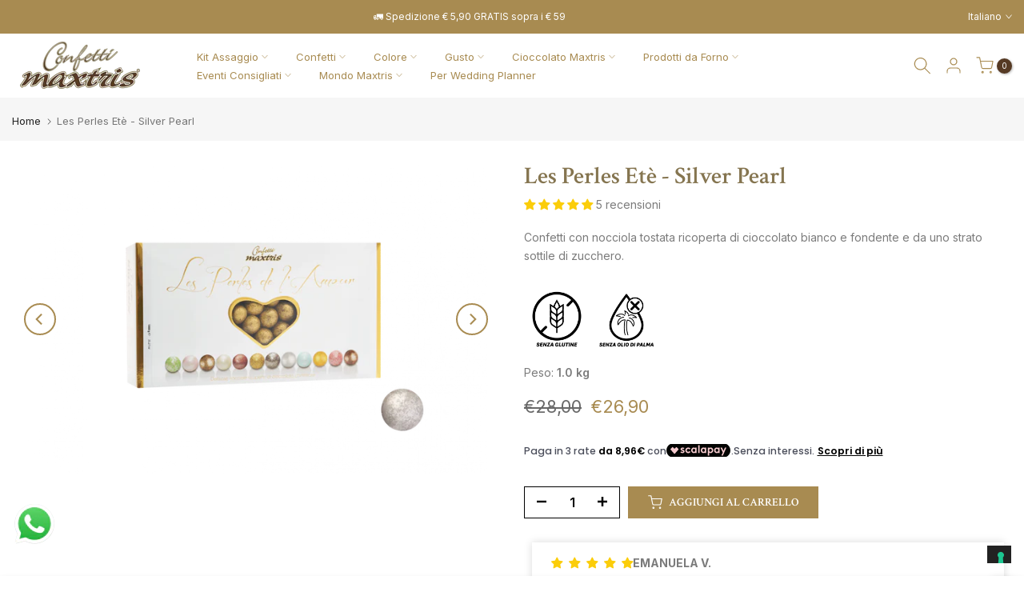

--- FILE ---
content_type: text/css
request_url: https://www.maxtris.it/cdn/shop/t/22/assets/custom.css?v=129295580566539420271699377472
body_size: -238
content:
@media (min-width: 1600px){.t4s-wrapper__contentFull .t4s-section-inner>.t4s-container{padding-left:135px;padding-right:135px}}.t4s-tabs-border.t4s-item-rounded-true .t4s-tabs-ul li a{border-radius:40px}.t4s-product_meta{display:flex;flex-direction:column-reverse}.cs-icon-prod{font-size:var(--font-size-body);position:relative;display:inline-block;width:70px;margin-top:1.25rem;margin-right:.625rem;margin-left:.625rem;vertical-align:middle;transition:width .1s cubic-bezier(.4,0,.2,1),margin .1s cubic-bezier(.4,0,.2,1)}.t4s-top-bar__languages button{font-family:Inter,sans-serif!important}.t4s-top-bar__languages button:hover{color:#000!important}.t4s-shipping-list h3.t4s-shipping-title{font-family:Inter,sans-serif}.t4s-shipping .t4s-shipping-des p{margin-bottom:10px;line-height:20px}.t4s-top-heading .t4s-top-heading-heading h3.t4s-section-title span{color:#a88b51;font-weight:600}.t4s-top-heading .t4s-top-heading-subheading .t4s-subtitle{font-family:Inter,sans-serif;color:#333}.t4s-section-inner h3.t4s-section-title span{color:#a88b51;font-weight:600}.t4s-product-atc-qty .t4s-quantity-wrapper{background-color:#fff}.t4s-product .t4s-product-atc-qty .t4s-pr-addtocart{background-color:#a88b51;color:#fff}.t4s-product-info .t4s-product-title a{color:#a88b51}.t4s-product-info .t4s-product-title a:hover{color:#857550}.t4s-product-info .t4s-product-price ins{color:#a88b51!important}.t4s-pagination__list li a:hover,.t4s-pagination__list .pagination__item--current{color:#857550}.t4s-section-inner .t4s-btn-filter-wrapper button{color:#a88b51;font-family:Inter,sans-serif!important}.t4s-section-inner .t4s-btn-filter-wrapper button:hover{color:#85744e}.t4s-section-inner .t4s-collection-header .t4s-dropdown__sortby button{font-family:Inter,sans-serif!important;color:#a88b51}.t4s-pr-style6 .t4s-product-btns>.t4s-pr-addtocart,.t4s-pr-style6 .t4s-product-btns>a,.t4s-pr-style6 .t4s-product-atc-qty{border:solid 2px #cccccc!important}.t4s-footer-menu ul li{margin-bottom:0!important}.t4s-row ul.t4s-sub-column li.t4s-menu-item a,.t4s-sub-menu .t4s-menu-item a{padding-top:2px;padding-bottom:2px}#monster-upsell-cart button{font-family:Inter,sans-serif!important}@media (max-width: 1024px){.t4s-product-atc-qty .t4s-quantity-wrapper,.t4s-product-btns .t4s-pr-item-btn,.t4s-product-btns .t4s-pr-addtocart{height:40px!important}}
/*# sourceMappingURL=/cdn/shop/t/22/assets/custom.css.map?v=129295580566539420271699377472 */


--- FILE ---
content_type: application/javascript
request_url: https://cs.iubenda.com/cookie-solution/confs/js/23660949.js
body_size: 179
content:
_iub.csRC = { consApiKey: '6xlOFQy7fb5gLw5gURdFTxaaDr5ICyEU', consentDatabasePublicKey: 'XPiqLZwAOFHjmHJeZPLdqMcOTAQM6UQI', publicId: '1a7a9603-1fc5-4fd7-88b2-2cd934b2cd15', floatingGroup: false };
_iub.csEnabled = true;
_iub.csPurposes = [4,5,1,3,2,"sd9"];
_iub.cpUpd = 1761138887;
_iub.csFeatures = {"geolocation_setting":true,"cookie_solution_white_labeling":2,"rejection_recovery":true,"full_customization":true,"multiple_languages":true,"mobile_app_integration":true};
_iub.csT = null;
_iub.googleConsentModeV2 = true;
_iub.totalNumberOfProviders = 16;


--- FILE ---
content_type: text/javascript; charset=utf-8
request_url: https://www.maxtris.it/products/les-perles-ete-silver-pearl.js
body_size: 384
content:
{"id":8216001577224,"title":"Les Perles Etè - Silver Pearl","handle":"les-perles-ete-silver-pearl","description":"\u003cp\u003e\u003cspan\u003eConfetti con nocciola tostata ricoperta di cioccolato bianco e fondente e da uno strato sottile di zucchero.\u003c\/span\u003e\u003c\/p\u003e","published_at":"2023-03-28T17:10:50+02:00","created_at":"2023-03-28T17:09:05+02:00","vendor":"Maxtris","type":"","tags":["anniversari","argento","cioconocciola","gustonocciola","laurea","lesperles","matrimonio","nocciola","promessa"],"price":2690,"price_min":2690,"price_max":2690,"available":true,"price_varies":false,"compare_at_price":2800,"compare_at_price_min":2800,"compare_at_price_max":2800,"compare_at_price_varies":false,"variants":[{"id":44354865103112,"title":"Default Title","option1":"Default Title","option2":null,"option3":null,"sku":"LESARGPER","requires_shipping":true,"taxable":false,"featured_image":null,"available":true,"name":"Les Perles Etè - Silver Pearl","public_title":null,"options":["Default Title"],"price":2690,"weight":1000,"compare_at_price":2800,"inventory_management":"shopify","barcode":"8022470222586","requires_selling_plan":false,"selling_plan_allocations":[]}],"images":["\/\/cdn.shopify.com\/s\/files\/1\/0648\/9001\/1912\/products\/LESARGPER.png?v=1680016184","\/\/cdn.shopify.com\/s\/files\/1\/0648\/9001\/1912\/products\/LESARGPER-2.png?v=1680016183"],"featured_image":"\/\/cdn.shopify.com\/s\/files\/1\/0648\/9001\/1912\/products\/LESARGPER.png?v=1680016184","options":[{"name":"Title","position":1,"values":["Default Title"]}],"url":"\/products\/les-perles-ete-silver-pearl","media":[{"alt":null,"id":36395330666760,"position":1,"preview_image":{"aspect_ratio":1.579,"height":922,"width":1456,"src":"https:\/\/cdn.shopify.com\/s\/files\/1\/0648\/9001\/1912\/products\/LESARGPER.png?v=1680016184"},"aspect_ratio":1.579,"height":922,"media_type":"image","src":"https:\/\/cdn.shopify.com\/s\/files\/1\/0648\/9001\/1912\/products\/LESARGPER.png?v=1680016184","width":1456},{"alt":null,"id":36395330699528,"position":2,"preview_image":{"aspect_ratio":1.579,"height":922,"width":1456,"src":"https:\/\/cdn.shopify.com\/s\/files\/1\/0648\/9001\/1912\/products\/LESARGPER-2.png?v=1680016183"},"aspect_ratio":1.579,"height":922,"media_type":"image","src":"https:\/\/cdn.shopify.com\/s\/files\/1\/0648\/9001\/1912\/products\/LESARGPER-2.png?v=1680016183","width":1456}],"requires_selling_plan":false,"selling_plan_groups":[]}